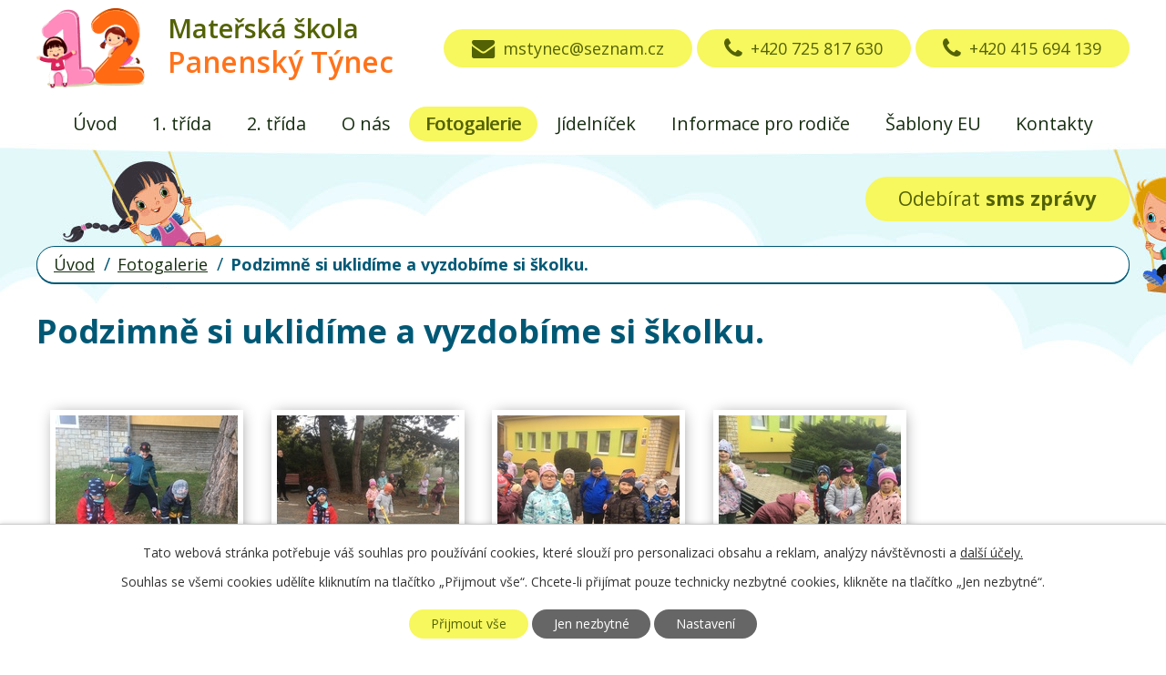

--- FILE ---
content_type: text/html; charset=utf-8
request_url: https://www.mspanenskytynec.cz/fotogalerie/podzimne-si-uklidime-a-vyzdobime-si-skolku
body_size: 5470
content:
<!DOCTYPE html>
<html lang="cs" data-lang-system="cs">
	<head>



		<!--[if IE]><meta http-equiv="X-UA-Compatible" content="IE=EDGE"><![endif]-->
			<meta name="viewport" content="width=device-width, initial-scale=1, user-scalable=yes">
			<meta http-equiv="content-type" content="text/html; charset=utf-8" />
			<meta name="robots" content="index,follow" />
			<meta name="author" content="Antee s.r.o." />
			<meta name="description" content="Budova mateřské školy se nachází na samotném okraji obce směrem k Žerotínu vedle budovy Základní školy Panenský Týnec." />
			<meta name="keywords" content="mateřská škola, panenský týnec, třída, jídelníček" />
			<meta name="viewport" content="width=device-width, initial-scale=1, user-scalable=yes" />
			<meta property="og:image" content="http://www.mspanenskytynec.cz/image.php?oid=9416364" />
<title>Podzimně si uklidíme a vyzdobíme si školku. | MŠ Panenský Týnec</title>

		<link rel="stylesheet" type="text/css" href="https://cdn.antee.cz/jqueryui/1.8.20/css/smoothness/jquery-ui-1.8.20.custom.css?v=2" integrity="sha384-969tZdZyQm28oZBJc3HnOkX55bRgehf7P93uV7yHLjvpg/EMn7cdRjNDiJ3kYzs4" crossorigin="anonymous" />
		<link rel="stylesheet" type="text/css" href="/style.php?nid=SVFKV1Y=&amp;ver=1768399196" />
		<link rel="stylesheet" type="text/css" href="/css/libs.css?ver=1768399900" />
		<link rel="stylesheet" type="text/css" href="https://cdn.antee.cz/genericons/genericons/genericons.css?v=2" integrity="sha384-DVVni0eBddR2RAn0f3ykZjyh97AUIRF+05QPwYfLtPTLQu3B+ocaZm/JigaX0VKc" crossorigin="anonymous" />

		<script src="/js/jquery/jquery-3.0.0.min.js" ></script>
		<script src="/js/jquery/jquery-migrate-3.1.0.min.js" ></script>
		<script src="/js/jquery/jquery-ui.min.js" ></script>
		<script src="/js/jquery/jquery.ui.touch-punch.min.js" ></script>
		<script src="/js/libs.min.js?ver=1768399900" ></script>
		<script src="/js/ipo.min.js?ver=1768399889" ></script>
			<script src="/js/locales/cs.js?ver=1768399196" ></script>

			<script src='https://www.google.com/recaptcha/api.js?hl=cs&render=explicit' ></script>

		<link href="/jidelnicek?action=atom" type="application/atom+xml" rel="alternate" title="Jídelníček">
		<link href="/aktuality?action=atom" type="application/atom+xml" rel="alternate" title="Aktuality">
		<link href="/dokumenty?action=atom" type="application/atom+xml" rel="alternate" title="Dokumenty">
		<link href="/sablony-eu?action=atom" type="application/atom+xml" rel="alternate" title="Šablony EU">
<link href="https://fonts.googleapis.com/css?family=Open+Sans:400,600,700&amp;subset=latin-ext" rel="stylesheet">

<link href="/image.php?nid=17508&amp;oid=6777264" rel="icon" type="image/png">
<link rel="shortcut icon" href="/image.php?nid=17508&amp;oid=6777264">
<script>
//posun paticky
ipo.api.live('#ipocopyright', function(el) {
$(el).insertAfter("#ipocontainer");
});
//pridani backlink
ipo.api.live('.backlink', function(el) {
$(el).addClass("action-button");
});
</script>





	</head>

	<body id="page6748344" class="subpage6748344"
			
			data-nid="17508"
			data-lid="CZ"
			data-oid="6748344"
			data-layout-pagewidth="1024"
			
			data-slideshow-timer="3"
			 data-ipo-meta-album="79"
						
				
				data-layout="responsive" data-viewport_width_responsive="1024"
			>



							<div id="snippet-cookiesConfirmation-euCookiesSnp">			<div id="cookieChoiceInfo" class="cookie-choices-info template_1">
					<p>Tato webová stránka potřebuje váš souhlas pro používání cookies, které slouží pro personalizaci obsahu a reklam, analýzy návštěvnosti a 
						<a class="cookie-button more" href="https://navody.antee.cz/cookies" target="_blank">další účely.</a>
					</p>
					<p>
						Souhlas se všemi cookies udělíte kliknutím na tlačítko „Přijmout vše“. Chcete-li přijímat pouze technicky nezbytné cookies, klikněte na tlačítko „Jen nezbytné“.
					</p>
				<div class="buttons">
					<a class="cookie-button action-button ajax" id="cookieChoiceButton" rel=”nofollow” href="/fotogalerie/podzimne-si-uklidime-a-vyzdobime-si-skolku?do=cookiesConfirmation-acceptAll">Přijmout vše</a>
					<a class="cookie-button cookie-button--settings action-button ajax" rel=”nofollow” href="/fotogalerie/podzimne-si-uklidime-a-vyzdobime-si-skolku?do=cookiesConfirmation-onlyNecessary">Jen nezbytné</a>
					<a class="cookie-button cookie-button--settings action-button ajax" rel=”nofollow” href="/fotogalerie/podzimne-si-uklidime-a-vyzdobime-si-skolku?do=cookiesConfirmation-openSettings">Nastavení</a>
				</div>
			</div>
</div>				<div id="ipocontainer">

			<div class="menu-toggler">

				<span>Menu</span>
				<span class="genericon genericon-menu"></span>
			</div>

			<span id="back-to-top">

				<i class="fa fa-angle-up"></i>
			</span>

			<div id="ipoheader">

				<div class="header__inner flex-container">
	<div class="header__logo">
		<a href="/">
			<img src="/image.php?nid=17508&amp;oid=6777260" alt="logo Mateřská škola Panenský Týnec">
			<span>Mateřská škola<span>Panenský Týnec</span></span>
		</a>
	</div>
	<div class="header__item">
		<div class="header__item-kontakt"><a href="mailto:mstynec@seznam.cz" class="action-button"><span><i class="fa fa-envelope"></i></span>mstynec@seznam.cz</a></div>
		<!-- <div class="header__item-kontakt"><a href="tel:+420415694139" class="action-button"><span><i class="fa fa-phone"></i></span>+420 415 694 139</a></div> -->
		<div class="header__item-kontakt"><a href="tel:+420725817630" class="action-button"><span><i class="fa fa-phone"></i></span>+420 725 817 630</a></div>
		<div class="header__item-kontakt"><a href="tel:+420775622181" class="action-button"><span><i class="fa fa-phone"></i></span>+420 415 694 139</a></div>
	</div>
</div>

<div class="header-title-sms animated">
	<span>Chcete vědět<span>co je u nás nového?</span></span>
	<a class="action-button" href="/odber-sms-zprav">Odebírat <span>sms zprávy</span></a>
</div>			</div>

			<div id="ipotopmenuwrapper">

				<div id="ipotopmenu">
<h4 class="hiddenMenu">Horní menu</h4>
<ul class="topmenulevel1"><li class="topmenuitem1 noborder" id="ipomenu6711572"><a href="/">Úvod</a></li><li class="topmenuitem1" id="ipomenu6748340"><a href="/1-trida">1. třída</a></li><li class="topmenuitem1" id="ipomenu6748341"><a href="/2-trida">2. třída</a></li><li class="topmenuitem1" id="ipomenu6748342"><a href="/o-nas">O nás</a><ul class="topmenulevel2"><li class="topmenuitem2" id="ipomenu6748605"><a href="/dokumenty">Dokumenty</a></li></ul></li><li class="topmenuitem1 active" id="ipomenu6748344"><a href="/fotogalerie">Fotogalerie</a></li><li class="topmenuitem1" id="ipomenu6748345"><a href="/jidelnicek">Jídelníček</a></li><li class="topmenuitem1" id="ipomenu6748346"><a href="/informace-pro-rodice">Informace pro rodiče</a></li><li class="topmenuitem1" id="ipomenu10519171"><a href="/sablony-eu">Šablony EU</a></li><li class="topmenuitem1" id="ipomenu6748347"><a href="/kontakty">Kontakty</a></li></ul>
					<div class="cleartop"></div>
				</div>
			</div>
			<div id="ipomain">
				
				<div id="ipomainframe">
					<div id="ipopage">
<div id="iponavigation">
	<h5 class="hiddenMenu">Drobečková navigace</h5>
	<p>
			<a href="/">Úvod</a> <span class="separator">&gt;</span>
			<a href="/fotogalerie">Fotogalerie</a> <span class="separator">&gt;</span>
			<span class="currentPage">Podzimně si uklidíme a vyzdobíme si školku.</span>
	</p>

</div>
						<div class="ipopagetext">
							<div class="gallery view-detail content">
								
								<h1>Podzimně si uklidíme a vyzdobíme si školku.</h1>

<div id="snippet--flash"></div>
								
																	<hr class="cleaner">

<div class="album">
	<div class="paragraph description clearfix"></div>
</div>
	
<div id="snippet--images"><div class="images clearfix">

																			<div class="image-wrapper" data-img="9416356" style="margin: 22.00px; padding: 6px;">
		<div class="image-inner-wrapper with-description">
						<div class="image-thumbnail" style="width: 200px; height: 200px;">
				<a class="image-detail" href="/image.php?nid=17508&amp;oid=9416356&amp;width=525" data-srcset="/image.php?nid=17508&amp;oid=9416356&amp;width=1200 1600w, /image.php?nid=17508&amp;oid=9416356&amp;width=900 1200w, /image.php?nid=17508&amp;oid=9416356&amp;width=525 700w, /image.php?nid=17508&amp;oid=9416356&amp;width=225 300w" data-image-width="1200" data-image-height="1600" data-caption="" target="_blank">
<img alt="" style="margin: -34px 0px;" loading="lazy" width="200" height="267" data-src="/image.php?nid=17508&amp;oid=9416356&amp;width=200&amp;height=267">
</a>
			</div>
										<div class="image-description" title="" style="width: 200px;">
											</div>
						</div>
	</div>
																			<div class="image-wrapper" data-img="9416357" style="margin: 22.00px; padding: 6px;">
		<div class="image-inner-wrapper with-description">
						<div class="image-thumbnail" style="width: 200px; height: 200px;">
				<a class="image-detail" href="/image.php?nid=17508&amp;oid=9416357&amp;width=700" data-srcset="/image.php?nid=17508&amp;oid=9416357&amp;width=1600 1600w, /image.php?nid=17508&amp;oid=9416357&amp;width=1200 1200w, /image.php?nid=17508&amp;oid=9416357&amp;width=700 700w, /image.php?nid=17508&amp;oid=9416357&amp;width=300 300w" data-image-width="1600" data-image-height="1200" data-caption="" target="_blank">
<img alt="" style="margin: 0px -34px;" loading="lazy" width="267" height="200" data-src="/image.php?nid=17508&amp;oid=9416357&amp;width=267&amp;height=200">
</a>
			</div>
										<div class="image-description" title="" style="width: 200px;">
											</div>
						</div>
	</div>
																			<div class="image-wrapper" data-img="9416358" style="margin: 22.00px; padding: 6px;">
		<div class="image-inner-wrapper with-description">
						<div class="image-thumbnail" style="width: 200px; height: 200px;">
				<a class="image-detail" href="/image.php?nid=17508&amp;oid=9416358&amp;width=700" data-srcset="/image.php?nid=17508&amp;oid=9416358&amp;width=1600 1600w, /image.php?nid=17508&amp;oid=9416358&amp;width=1200 1200w, /image.php?nid=17508&amp;oid=9416358&amp;width=700 700w, /image.php?nid=17508&amp;oid=9416358&amp;width=300 300w" data-image-width="1600" data-image-height="1200" data-caption="" target="_blank">
<img alt="" style="margin: 0px -34px;" loading="lazy" width="267" height="200" data-src="/image.php?nid=17508&amp;oid=9416358&amp;width=267&amp;height=200">
</a>
			</div>
										<div class="image-description" title="" style="width: 200px;">
											</div>
						</div>
	</div>
																			<div class="image-wrapper" data-img="9416360" style="margin: 22.00px; padding: 6px;">
		<div class="image-inner-wrapper with-description">
						<div class="image-thumbnail" style="width: 200px; height: 200px;">
				<a class="image-detail" href="/image.php?nid=17508&amp;oid=9416360&amp;width=700" data-srcset="/image.php?nid=17508&amp;oid=9416360&amp;width=1600 1600w, /image.php?nid=17508&amp;oid=9416360&amp;width=1200 1200w, /image.php?nid=17508&amp;oid=9416360&amp;width=700 700w, /image.php?nid=17508&amp;oid=9416360&amp;width=300 300w" data-image-width="1600" data-image-height="1200" data-caption="" target="_blank">
<img alt="" style="margin: 0px -34px;" loading="lazy" width="267" height="200" data-src="/image.php?nid=17508&amp;oid=9416360&amp;width=267&amp;height=200">
</a>
			</div>
										<div class="image-description" title="" style="width: 200px;">
											</div>
						</div>
	</div>
																		<div class="image-wrapper" data-img="9416362" style="margin: 22.00px; padding: 6px;">
		<div class="image-inner-wrapper with-description">
						<div class="image-thumbnail" style="width: 200px; height: 200px;">
				<a class="image-detail" href="/image.php?nid=17508&amp;oid=9416362&amp;width=525" data-srcset="/image.php?nid=17508&amp;oid=9416362&amp;width=1200 1600w, /image.php?nid=17508&amp;oid=9416362&amp;width=900 1200w, /image.php?nid=17508&amp;oid=9416362&amp;width=525 700w, /image.php?nid=17508&amp;oid=9416362&amp;width=225 300w" data-image-width="1200" data-image-height="1600" data-caption="" target="_blank">
<img alt="" style="margin: -34px 0px;" loading="lazy" width="200" height="267" data-src="/image.php?nid=17508&amp;oid=9416362&amp;width=200&amp;height=267">
</a>
			</div>
										<div class="image-description" title="" style="width: 200px;">
											</div>
						</div>
	</div>
																			<div class="image-wrapper" data-img="9416363" style="margin: 22.00px; padding: 6px;">
		<div class="image-inner-wrapper with-description">
						<div class="image-thumbnail" style="width: 200px; height: 200px;">
				<a class="image-detail" href="/image.php?nid=17508&amp;oid=9416363&amp;width=700" data-srcset="/image.php?nid=17508&amp;oid=9416363&amp;width=1600 1600w, /image.php?nid=17508&amp;oid=9416363&amp;width=1200 1200w, /image.php?nid=17508&amp;oid=9416363&amp;width=700 700w, /image.php?nid=17508&amp;oid=9416363&amp;width=300 300w" data-image-width="1600" data-image-height="1200" data-caption="" target="_blank">
<img alt="" style="margin: 0px -34px;" loading="lazy" width="267" height="200" data-src="/image.php?nid=17508&amp;oid=9416363&amp;width=267&amp;height=200">
</a>
			</div>
										<div class="image-description" title="" style="width: 200px;">
											</div>
						</div>
	</div>
																		<div class="image-wrapper" data-img="9416364" style="margin: 22.00px; padding: 6px;">
		<div class="image-inner-wrapper with-description">
						<div class="image-thumbnail" style="width: 200px; height: 200px;">
				<a class="image-detail" href="/image.php?nid=17508&amp;oid=9416364&amp;width=525" data-srcset="/image.php?nid=17508&amp;oid=9416364&amp;width=1200 1600w, /image.php?nid=17508&amp;oid=9416364&amp;width=900 1200w, /image.php?nid=17508&amp;oid=9416364&amp;width=525 700w, /image.php?nid=17508&amp;oid=9416364&amp;width=225 300w" data-image-width="1200" data-image-height="1600" data-caption="" target="_blank">
<img alt="" style="margin: -34px 0px;" loading="lazy" width="200" height="267" data-src="/image.php?nid=17508&amp;oid=9416364&amp;width=200&amp;height=267">
</a>
			</div>
										<div class="image-description" title="" style="width: 200px;">
											</div>
						</div>
	</div>
																			<div class="image-wrapper" data-img="9416454" style="margin: 22.00px; padding: 6px;">
		<div class="image-inner-wrapper with-description">
						<div class="image-thumbnail" style="width: 200px; height: 200px;">
				<a class="image-detail" href="/image.php?nid=17508&amp;oid=9416454&amp;width=700" data-srcset="/image.php?nid=17508&amp;oid=9416454&amp;width=1600 1600w, /image.php?nid=17508&amp;oid=9416454&amp;width=1200 1200w, /image.php?nid=17508&amp;oid=9416454&amp;width=700 700w, /image.php?nid=17508&amp;oid=9416454&amp;width=300 300w" data-image-width="1600" data-image-height="1200" data-caption="" target="_blank">
<img alt="" style="margin: 0px -34px;" loading="lazy" width="267" height="200" data-src="/image.php?nid=17508&amp;oid=9416454&amp;width=267&amp;height=200">
</a>
			</div>
										<div class="image-description" title="" style="width: 200px;">
											</div>
						</div>
	</div>
		<hr class="cleaner">
</div>
</div>

<div id="snippet--uploader"></div><a class='backlink action-button' href='/fotogalerie'>Zpět na přehled</a>
															</div>
						</div>
					</div>


					

					

					<div class="hrclear"></div>
					<div id="ipocopyright">
<div class="copyright">
	<div class="footer-inner flex-container layout-container">
	<div class="footer__item footer__item-text">
		<h3>Mateřská škola Panenský Týnec</h3>
		<p class="adresa">Panenský Týnec 63,<br>439 05 Panenský Týnec</p>
		<p>
			<span><strong>Telefon:</strong><a href="tel:+420415694139">+420 415 694 139 </a></span>
			<span><strong>E-mail:</strong><a href="mailto:mstynec@seznam.cz">mstynec@seznam.cz</a></span>
			<span><strong>Ředitelka školy:</strong>Bc. Petra Roubalová, DiS.</span>
		</p>
	</div>
	<div class="footer__item footer__item-map">
		<a href="https://goo.gl/maps/2mENaunDzcn" target="_blank" class="action-button">Zobrazit na <span>mapě</span></a>
	</div>
</div>
<div class="antee">
	<div class="layout-container">
		© 2026 Mateřská škola Panenský Týnec,  příspěvková organizace, <a href="mailto:mstynec@seznam.cz">Kontaktovat webmastera</a><br>ANTEE s.r.o. - <a href="https://www.antee.cz" rel="nofollow">Tvorba webových stránek</a>, Redakční systém IPO
	</div>
</div>
</div>
					</div>
					<div id="ipostatistics">
<script >
	var _paq = _paq || [];
	_paq.push(['disableCookies']);
	_paq.push(['trackPageView']);
	_paq.push(['enableLinkTracking']);
	(function() {
		var u="https://matomo.antee.cz/";
		_paq.push(['setTrackerUrl', u+'piwik.php']);
		_paq.push(['setSiteId', 4207]);
		var d=document, g=d.createElement('script'), s=d.getElementsByTagName('script')[0];
		g.defer=true; g.async=true; g.src=u+'piwik.js'; s.parentNode.insertBefore(g,s);
	})();
</script>
<script >
	$(document).ready(function() {
		$('a[href^="mailto"]').on("click", function(){
			_paq.push(['setCustomVariable', 1, 'Click mailto','Email='+this.href.replace(/^mailto:/i,'') + ' /Page = ' +  location.href,'page']);
			_paq.push(['trackGoal', 8]);
			_paq.push(['trackPageView']);
		});

		$('a[href^="tel"]').on("click", function(){
			_paq.push(['setCustomVariable', 1, 'Click telefon','Telefon='+this.href.replace(/^tel:/i,'') + ' /Page = ' +  location.href,'page']);
			_paq.push(['trackPageView']);
		});
	});
</script>
					</div>

					<div id="ipofooter">
						
					</div>
				</div>
			</div>
		</div>
	</body>
</html>
